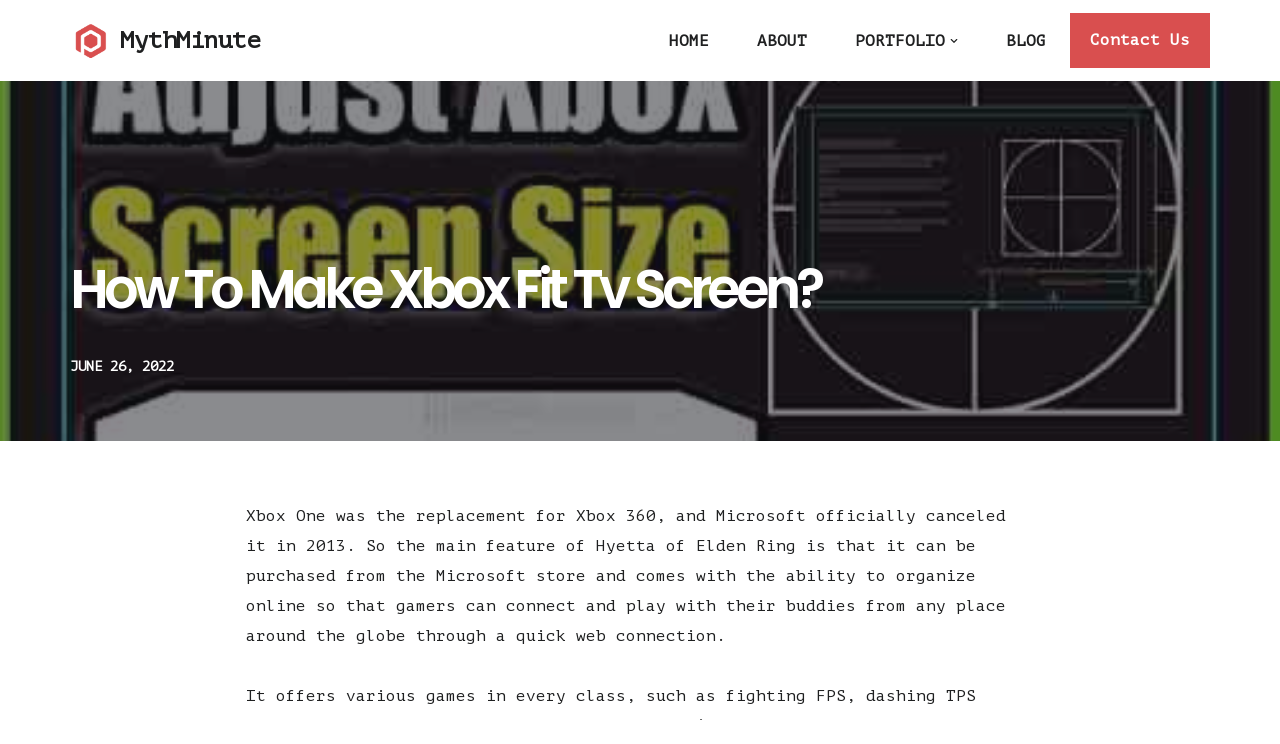

--- FILE ---
content_type: text/html; charset=UTF-8
request_url: https://mythminute.com/how-to-make-xbox-fit-tv-screen/
body_size: 16496
content:
<!DOCTYPE html>
<html dir="ltr" lang="en-US" prefix="og: https://ogp.me/ns#">

<head>
	
	<meta charset="UTF-8">
	<meta name="viewport" content="width=device-width, initial-scale=1, minimum-scale=1">
	<link rel="profile" href="https://gmpg.org/xfn/11">
			<link rel="pingback" href="https://mythminute.com/xmlrpc.php">
		<title>How To Make Xbox Fit Tv Screen? - MythMinute</title>
	<style>img:is([sizes="auto" i], [sizes^="auto," i]) { contain-intrinsic-size: 3000px 1500px }</style>
	
		<!-- All in One SEO 4.9.3 - aioseo.com -->
	<meta name="description" content="Xbox One was the replacement for Xbox 360, and Microsoft officially canceled it in 2013. So the main feature of Hyetta of Elden Ring is that it can be purchased from the Microsoft store and comes with the ability to organize online so that gamers can connect and play with their buddies from any place" />
	<meta name="robots" content="max-image-preview:large" />
	<meta name="author" content="Emily Dodson Fiegerman"/>
	<link rel="canonical" href="https://mythminute.com/how-to-make-xbox-fit-tv-screen/" />
	<meta name="generator" content="All in One SEO (AIOSEO) 4.9.3" />
		<meta property="og:locale" content="en_US" />
		<meta property="og:site_name" content="MythMinute - Is A Place To Gain Knowledge" />
		<meta property="og:type" content="article" />
		<meta property="og:title" content="How To Make Xbox Fit Tv Screen? - MythMinute" />
		<meta property="og:description" content="Xbox One was the replacement for Xbox 360, and Microsoft officially canceled it in 2013. So the main feature of Hyetta of Elden Ring is that it can be purchased from the Microsoft store and comes with the ability to organize online so that gamers can connect and play with their buddies from any place" />
		<meta property="og:url" content="https://mythminute.com/how-to-make-xbox-fit-tv-screen/" />
		<meta property="og:image" content="https://mythminute.com/wp-content/uploads/2021/03/logo-1.png" />
		<meta property="og:image:secure_url" content="https://mythminute.com/wp-content/uploads/2021/03/logo-1.png" />
		<meta property="article:published_time" content="2022-06-26T06:06:46+00:00" />
		<meta property="article:modified_time" content="2022-06-26T07:05:24+00:00" />
		<meta name="twitter:card" content="summary" />
		<meta name="twitter:title" content="How To Make Xbox Fit Tv Screen? - MythMinute" />
		<meta name="twitter:description" content="Xbox One was the replacement for Xbox 360, and Microsoft officially canceled it in 2013. So the main feature of Hyetta of Elden Ring is that it can be purchased from the Microsoft store and comes with the ability to organize online so that gamers can connect and play with their buddies from any place" />
		<meta name="twitter:image" content="https://mythminute.com/wp-content/uploads/2021/03/logo-1.png" />
		<script type="application/ld+json" class="aioseo-schema">
			{"@context":"https:\/\/schema.org","@graph":[{"@type":"BlogPosting","@id":"https:\/\/mythminute.com\/how-to-make-xbox-fit-tv-screen\/#blogposting","name":"How To Make Xbox Fit Tv Screen? - MythMinute","headline":"How To Make Xbox Fit Tv Screen?","author":{"@id":"https:\/\/mythminute.com\/author\/emilydodson-innocent-kashif82gmail-com\/#author"},"publisher":{"@id":"https:\/\/mythminute.com\/#organization"},"image":{"@type":"ImageObject","url":"https:\/\/mythminute.com\/wp-content\/uploads\/2022\/06\/re2m9h7ec1e2965b.jpeg","width":500,"height":281},"datePublished":"2022-06-26T06:06:46+00:00","dateModified":"2022-06-26T07:05:24+00:00","inLanguage":"en-US","mainEntityOfPage":{"@id":"https:\/\/mythminute.com\/how-to-make-xbox-fit-tv-screen\/#webpage"},"isPartOf":{"@id":"https:\/\/mythminute.com\/how-to-make-xbox-fit-tv-screen\/#webpage"},"articleSection":"Strange News, how to adjust screen size in cyberpunk 2077 on xbox, how to adjust screen size on xbox one s, how to adjust screen size on xbox series x, how to make fortnite screen fit tv xbox one, how to make my game fit my tv screen xbox one, how to make my xbox 360 fit my tv screen, how to make sims 4 fit my tv screen xbox one, how to make xbox 360 screen fit tv, how to make xbox fit tv screen, how to make your xbox screen fit your tv, why does my xbox screen not fit my tv, xbox one display issues, xbox one doesnt fit tv screen 2021, xbox one doesnt fit tv screen 2022, xbox one doesnt fit tv screen 2023"},{"@type":"BreadcrumbList","@id":"https:\/\/mythminute.com\/how-to-make-xbox-fit-tv-screen\/#breadcrumblist","itemListElement":[{"@type":"ListItem","@id":"https:\/\/mythminute.com#listItem","position":1,"name":"Home","item":"https:\/\/mythminute.com","nextItem":{"@type":"ListItem","@id":"https:\/\/mythminute.com\/category\/strange-news\/#listItem","name":"Strange News"}},{"@type":"ListItem","@id":"https:\/\/mythminute.com\/category\/strange-news\/#listItem","position":2,"name":"Strange News","item":"https:\/\/mythminute.com\/category\/strange-news\/","nextItem":{"@type":"ListItem","@id":"https:\/\/mythminute.com\/how-to-make-xbox-fit-tv-screen\/#listItem","name":"How To Make Xbox Fit Tv Screen?"},"previousItem":{"@type":"ListItem","@id":"https:\/\/mythminute.com#listItem","name":"Home"}},{"@type":"ListItem","@id":"https:\/\/mythminute.com\/how-to-make-xbox-fit-tv-screen\/#listItem","position":3,"name":"How To Make Xbox Fit Tv Screen?","previousItem":{"@type":"ListItem","@id":"https:\/\/mythminute.com\/category\/strange-news\/#listItem","name":"Strange News"}}]},{"@type":"Organization","@id":"https:\/\/mythminute.com\/#organization","name":"MythMinute","description":"Is A Place To Gain Knowledge","url":"https:\/\/mythminute.com\/","logo":{"@type":"ImageObject","url":"https:\/\/mythminute.com\/wp-content\/uploads\/2021\/03\/logo-1.png","@id":"https:\/\/mythminute.com\/how-to-make-xbox-fit-tv-screen\/#organizationLogo","width":64,"height":64},"image":{"@id":"https:\/\/mythminute.com\/how-to-make-xbox-fit-tv-screen\/#organizationLogo"}},{"@type":"Person","@id":"https:\/\/mythminute.com\/author\/emilydodson-innocent-kashif82gmail-com\/#author","url":"https:\/\/mythminute.com\/author\/emilydodson-innocent-kashif82gmail-com\/","name":"Emily Dodson Fiegerman","image":{"@type":"ImageObject","@id":"https:\/\/mythminute.com\/how-to-make-xbox-fit-tv-screen\/#authorImage","url":"https:\/\/secure.gravatar.com\/avatar\/0bd348e74b58dbd06d2bb06200821f8907847f1c0d092edfd7609688ec26afc2?s=96&d=mm&r=g","width":96,"height":96,"caption":"Emily Dodson Fiegerman"}},{"@type":"WebPage","@id":"https:\/\/mythminute.com\/how-to-make-xbox-fit-tv-screen\/#webpage","url":"https:\/\/mythminute.com\/how-to-make-xbox-fit-tv-screen\/","name":"How To Make Xbox Fit Tv Screen? - MythMinute","description":"Xbox One was the replacement for Xbox 360, and Microsoft officially canceled it in 2013. So the main feature of Hyetta of Elden Ring is that it can be purchased from the Microsoft store and comes with the ability to organize online so that gamers can connect and play with their buddies from any place","inLanguage":"en-US","isPartOf":{"@id":"https:\/\/mythminute.com\/#website"},"breadcrumb":{"@id":"https:\/\/mythminute.com\/how-to-make-xbox-fit-tv-screen\/#breadcrumblist"},"author":{"@id":"https:\/\/mythminute.com\/author\/emilydodson-innocent-kashif82gmail-com\/#author"},"creator":{"@id":"https:\/\/mythminute.com\/author\/emilydodson-innocent-kashif82gmail-com\/#author"},"image":{"@type":"ImageObject","url":"https:\/\/mythminute.com\/wp-content\/uploads\/2022\/06\/re2m9h7ec1e2965b.jpeg","@id":"https:\/\/mythminute.com\/how-to-make-xbox-fit-tv-screen\/#mainImage","width":500,"height":281},"primaryImageOfPage":{"@id":"https:\/\/mythminute.com\/how-to-make-xbox-fit-tv-screen\/#mainImage"},"datePublished":"2022-06-26T06:06:46+00:00","dateModified":"2022-06-26T07:05:24+00:00"},{"@type":"WebSite","@id":"https:\/\/mythminute.com\/#website","url":"https:\/\/mythminute.com\/","name":"MythMinute","description":"Is A Place To Gain Knowledge","inLanguage":"en-US","publisher":{"@id":"https:\/\/mythminute.com\/#organization"}}]}
		</script>
		<!-- All in One SEO -->

<link rel='dns-prefetch' href='//fonts.googleapis.com' />
<link rel="alternate" type="application/rss+xml" title="MythMinute &raquo; Feed" href="https://mythminute.com/feed/" />
<link rel="alternate" type="application/rss+xml" title="MythMinute &raquo; Comments Feed" href="https://mythminute.com/comments/feed/" />
<link rel="alternate" type="application/rss+xml" title="MythMinute &raquo; How To Make Xbox Fit Tv Screen? Comments Feed" href="https://mythminute.com/how-to-make-xbox-fit-tv-screen/feed/" />
<script>
window._wpemojiSettings = {"baseUrl":"https:\/\/s.w.org\/images\/core\/emoji\/16.0.1\/72x72\/","ext":".png","svgUrl":"https:\/\/s.w.org\/images\/core\/emoji\/16.0.1\/svg\/","svgExt":".svg","source":{"concatemoji":"https:\/\/mythminute.com\/wp-includes\/js\/wp-emoji-release.min.js?ver=6.8.3"}};
/*! This file is auto-generated */
!function(s,n){var o,i,e;function c(e){try{var t={supportTests:e,timestamp:(new Date).valueOf()};sessionStorage.setItem(o,JSON.stringify(t))}catch(e){}}function p(e,t,n){e.clearRect(0,0,e.canvas.width,e.canvas.height),e.fillText(t,0,0);var t=new Uint32Array(e.getImageData(0,0,e.canvas.width,e.canvas.height).data),a=(e.clearRect(0,0,e.canvas.width,e.canvas.height),e.fillText(n,0,0),new Uint32Array(e.getImageData(0,0,e.canvas.width,e.canvas.height).data));return t.every(function(e,t){return e===a[t]})}function u(e,t){e.clearRect(0,0,e.canvas.width,e.canvas.height),e.fillText(t,0,0);for(var n=e.getImageData(16,16,1,1),a=0;a<n.data.length;a++)if(0!==n.data[a])return!1;return!0}function f(e,t,n,a){switch(t){case"flag":return n(e,"\ud83c\udff3\ufe0f\u200d\u26a7\ufe0f","\ud83c\udff3\ufe0f\u200b\u26a7\ufe0f")?!1:!n(e,"\ud83c\udde8\ud83c\uddf6","\ud83c\udde8\u200b\ud83c\uddf6")&&!n(e,"\ud83c\udff4\udb40\udc67\udb40\udc62\udb40\udc65\udb40\udc6e\udb40\udc67\udb40\udc7f","\ud83c\udff4\u200b\udb40\udc67\u200b\udb40\udc62\u200b\udb40\udc65\u200b\udb40\udc6e\u200b\udb40\udc67\u200b\udb40\udc7f");case"emoji":return!a(e,"\ud83e\udedf")}return!1}function g(e,t,n,a){var r="undefined"!=typeof WorkerGlobalScope&&self instanceof WorkerGlobalScope?new OffscreenCanvas(300,150):s.createElement("canvas"),o=r.getContext("2d",{willReadFrequently:!0}),i=(o.textBaseline="top",o.font="600 32px Arial",{});return e.forEach(function(e){i[e]=t(o,e,n,a)}),i}function t(e){var t=s.createElement("script");t.src=e,t.defer=!0,s.head.appendChild(t)}"undefined"!=typeof Promise&&(o="wpEmojiSettingsSupports",i=["flag","emoji"],n.supports={everything:!0,everythingExceptFlag:!0},e=new Promise(function(e){s.addEventListener("DOMContentLoaded",e,{once:!0})}),new Promise(function(t){var n=function(){try{var e=JSON.parse(sessionStorage.getItem(o));if("object"==typeof e&&"number"==typeof e.timestamp&&(new Date).valueOf()<e.timestamp+604800&&"object"==typeof e.supportTests)return e.supportTests}catch(e){}return null}();if(!n){if("undefined"!=typeof Worker&&"undefined"!=typeof OffscreenCanvas&&"undefined"!=typeof URL&&URL.createObjectURL&&"undefined"!=typeof Blob)try{var e="postMessage("+g.toString()+"("+[JSON.stringify(i),f.toString(),p.toString(),u.toString()].join(",")+"));",a=new Blob([e],{type:"text/javascript"}),r=new Worker(URL.createObjectURL(a),{name:"wpTestEmojiSupports"});return void(r.onmessage=function(e){c(n=e.data),r.terminate(),t(n)})}catch(e){}c(n=g(i,f,p,u))}t(n)}).then(function(e){for(var t in e)n.supports[t]=e[t],n.supports.everything=n.supports.everything&&n.supports[t],"flag"!==t&&(n.supports.everythingExceptFlag=n.supports.everythingExceptFlag&&n.supports[t]);n.supports.everythingExceptFlag=n.supports.everythingExceptFlag&&!n.supports.flag,n.DOMReady=!1,n.readyCallback=function(){n.DOMReady=!0}}).then(function(){return e}).then(function(){var e;n.supports.everything||(n.readyCallback(),(e=n.source||{}).concatemoji?t(e.concatemoji):e.wpemoji&&e.twemoji&&(t(e.twemoji),t(e.wpemoji)))}))}((window,document),window._wpemojiSettings);
</script>

<style id='wp-emoji-styles-inline-css'>

	img.wp-smiley, img.emoji {
		display: inline !important;
		border: none !important;
		box-shadow: none !important;
		height: 1em !important;
		width: 1em !important;
		margin: 0 0.07em !important;
		vertical-align: -0.1em !important;
		background: none !important;
		padding: 0 !important;
	}
</style>
<link rel='stylesheet' id='wp-block-library-css' href='https://mythminute.com/wp-includes/css/dist/block-library/style.min.css?ver=6.8.3' media='all' />
<style id='classic-theme-styles-inline-css'>
/*! This file is auto-generated */
.wp-block-button__link{color:#fff;background-color:#32373c;border-radius:9999px;box-shadow:none;text-decoration:none;padding:calc(.667em + 2px) calc(1.333em + 2px);font-size:1.125em}.wp-block-file__button{background:#32373c;color:#fff;text-decoration:none}
</style>
<link rel='stylesheet' id='aioseo/css/src/vue/standalone/blocks/table-of-contents/global.scss-css' href='https://mythminute.com/wp-content/plugins/all-in-one-seo-pack/dist/Lite/assets/css/table-of-contents/global.e90f6d47.css?ver=4.9.3' media='all' />
<style id='global-styles-inline-css'>
:root{--wp--preset--aspect-ratio--square: 1;--wp--preset--aspect-ratio--4-3: 4/3;--wp--preset--aspect-ratio--3-4: 3/4;--wp--preset--aspect-ratio--3-2: 3/2;--wp--preset--aspect-ratio--2-3: 2/3;--wp--preset--aspect-ratio--16-9: 16/9;--wp--preset--aspect-ratio--9-16: 9/16;--wp--preset--color--black: #000000;--wp--preset--color--cyan-bluish-gray: #abb8c3;--wp--preset--color--white: #ffffff;--wp--preset--color--pale-pink: #f78da7;--wp--preset--color--vivid-red: #cf2e2e;--wp--preset--color--luminous-vivid-orange: #ff6900;--wp--preset--color--luminous-vivid-amber: #fcb900;--wp--preset--color--light-green-cyan: #7bdcb5;--wp--preset--color--vivid-green-cyan: #00d084;--wp--preset--color--pale-cyan-blue: #8ed1fc;--wp--preset--color--vivid-cyan-blue: #0693e3;--wp--preset--color--vivid-purple: #9b51e0;--wp--preset--color--neve-link-color: var(--nv-primary-accent);--wp--preset--color--neve-link-hover-color: var(--nv-secondary-accent);--wp--preset--color--nv-site-bg: var(--nv-site-bg);--wp--preset--color--nv-light-bg: var(--nv-light-bg);--wp--preset--color--nv-dark-bg: var(--nv-dark-bg);--wp--preset--color--neve-text-color: var(--nv-text-color);--wp--preset--color--nv-text-dark-bg: var(--nv-text-dark-bg);--wp--preset--color--nv-c-1: var(--nv-c-1);--wp--preset--color--nv-c-2: var(--nv-c-2);--wp--preset--gradient--vivid-cyan-blue-to-vivid-purple: linear-gradient(135deg,rgba(6,147,227,1) 0%,rgb(155,81,224) 100%);--wp--preset--gradient--light-green-cyan-to-vivid-green-cyan: linear-gradient(135deg,rgb(122,220,180) 0%,rgb(0,208,130) 100%);--wp--preset--gradient--luminous-vivid-amber-to-luminous-vivid-orange: linear-gradient(135deg,rgba(252,185,0,1) 0%,rgba(255,105,0,1) 100%);--wp--preset--gradient--luminous-vivid-orange-to-vivid-red: linear-gradient(135deg,rgba(255,105,0,1) 0%,rgb(207,46,46) 100%);--wp--preset--gradient--very-light-gray-to-cyan-bluish-gray: linear-gradient(135deg,rgb(238,238,238) 0%,rgb(169,184,195) 100%);--wp--preset--gradient--cool-to-warm-spectrum: linear-gradient(135deg,rgb(74,234,220) 0%,rgb(151,120,209) 20%,rgb(207,42,186) 40%,rgb(238,44,130) 60%,rgb(251,105,98) 80%,rgb(254,248,76) 100%);--wp--preset--gradient--blush-light-purple: linear-gradient(135deg,rgb(255,206,236) 0%,rgb(152,150,240) 100%);--wp--preset--gradient--blush-bordeaux: linear-gradient(135deg,rgb(254,205,165) 0%,rgb(254,45,45) 50%,rgb(107,0,62) 100%);--wp--preset--gradient--luminous-dusk: linear-gradient(135deg,rgb(255,203,112) 0%,rgb(199,81,192) 50%,rgb(65,88,208) 100%);--wp--preset--gradient--pale-ocean: linear-gradient(135deg,rgb(255,245,203) 0%,rgb(182,227,212) 50%,rgb(51,167,181) 100%);--wp--preset--gradient--electric-grass: linear-gradient(135deg,rgb(202,248,128) 0%,rgb(113,206,126) 100%);--wp--preset--gradient--midnight: linear-gradient(135deg,rgb(2,3,129) 0%,rgb(40,116,252) 100%);--wp--preset--font-size--small: 13px;--wp--preset--font-size--medium: 20px;--wp--preset--font-size--large: 36px;--wp--preset--font-size--x-large: 42px;--wp--preset--spacing--20: 0.44rem;--wp--preset--spacing--30: 0.67rem;--wp--preset--spacing--40: 1rem;--wp--preset--spacing--50: 1.5rem;--wp--preset--spacing--60: 2.25rem;--wp--preset--spacing--70: 3.38rem;--wp--preset--spacing--80: 5.06rem;--wp--preset--shadow--natural: 6px 6px 9px rgba(0, 0, 0, 0.2);--wp--preset--shadow--deep: 12px 12px 50px rgba(0, 0, 0, 0.4);--wp--preset--shadow--sharp: 6px 6px 0px rgba(0, 0, 0, 0.2);--wp--preset--shadow--outlined: 6px 6px 0px -3px rgba(255, 255, 255, 1), 6px 6px rgba(0, 0, 0, 1);--wp--preset--shadow--crisp: 6px 6px 0px rgba(0, 0, 0, 1);}:where(.is-layout-flex){gap: 0.5em;}:where(.is-layout-grid){gap: 0.5em;}body .is-layout-flex{display: flex;}.is-layout-flex{flex-wrap: wrap;align-items: center;}.is-layout-flex > :is(*, div){margin: 0;}body .is-layout-grid{display: grid;}.is-layout-grid > :is(*, div){margin: 0;}:where(.wp-block-columns.is-layout-flex){gap: 2em;}:where(.wp-block-columns.is-layout-grid){gap: 2em;}:where(.wp-block-post-template.is-layout-flex){gap: 1.25em;}:where(.wp-block-post-template.is-layout-grid){gap: 1.25em;}.has-black-color{color: var(--wp--preset--color--black) !important;}.has-cyan-bluish-gray-color{color: var(--wp--preset--color--cyan-bluish-gray) !important;}.has-white-color{color: var(--wp--preset--color--white) !important;}.has-pale-pink-color{color: var(--wp--preset--color--pale-pink) !important;}.has-vivid-red-color{color: var(--wp--preset--color--vivid-red) !important;}.has-luminous-vivid-orange-color{color: var(--wp--preset--color--luminous-vivid-orange) !important;}.has-luminous-vivid-amber-color{color: var(--wp--preset--color--luminous-vivid-amber) !important;}.has-light-green-cyan-color{color: var(--wp--preset--color--light-green-cyan) !important;}.has-vivid-green-cyan-color{color: var(--wp--preset--color--vivid-green-cyan) !important;}.has-pale-cyan-blue-color{color: var(--wp--preset--color--pale-cyan-blue) !important;}.has-vivid-cyan-blue-color{color: var(--wp--preset--color--vivid-cyan-blue) !important;}.has-vivid-purple-color{color: var(--wp--preset--color--vivid-purple) !important;}.has-neve-link-color-color{color: var(--wp--preset--color--neve-link-color) !important;}.has-neve-link-hover-color-color{color: var(--wp--preset--color--neve-link-hover-color) !important;}.has-nv-site-bg-color{color: var(--wp--preset--color--nv-site-bg) !important;}.has-nv-light-bg-color{color: var(--wp--preset--color--nv-light-bg) !important;}.has-nv-dark-bg-color{color: var(--wp--preset--color--nv-dark-bg) !important;}.has-neve-text-color-color{color: var(--wp--preset--color--neve-text-color) !important;}.has-nv-text-dark-bg-color{color: var(--wp--preset--color--nv-text-dark-bg) !important;}.has-nv-c-1-color{color: var(--wp--preset--color--nv-c-1) !important;}.has-nv-c-2-color{color: var(--wp--preset--color--nv-c-2) !important;}.has-black-background-color{background-color: var(--wp--preset--color--black) !important;}.has-cyan-bluish-gray-background-color{background-color: var(--wp--preset--color--cyan-bluish-gray) !important;}.has-white-background-color{background-color: var(--wp--preset--color--white) !important;}.has-pale-pink-background-color{background-color: var(--wp--preset--color--pale-pink) !important;}.has-vivid-red-background-color{background-color: var(--wp--preset--color--vivid-red) !important;}.has-luminous-vivid-orange-background-color{background-color: var(--wp--preset--color--luminous-vivid-orange) !important;}.has-luminous-vivid-amber-background-color{background-color: var(--wp--preset--color--luminous-vivid-amber) !important;}.has-light-green-cyan-background-color{background-color: var(--wp--preset--color--light-green-cyan) !important;}.has-vivid-green-cyan-background-color{background-color: var(--wp--preset--color--vivid-green-cyan) !important;}.has-pale-cyan-blue-background-color{background-color: var(--wp--preset--color--pale-cyan-blue) !important;}.has-vivid-cyan-blue-background-color{background-color: var(--wp--preset--color--vivid-cyan-blue) !important;}.has-vivid-purple-background-color{background-color: var(--wp--preset--color--vivid-purple) !important;}.has-neve-link-color-background-color{background-color: var(--wp--preset--color--neve-link-color) !important;}.has-neve-link-hover-color-background-color{background-color: var(--wp--preset--color--neve-link-hover-color) !important;}.has-nv-site-bg-background-color{background-color: var(--wp--preset--color--nv-site-bg) !important;}.has-nv-light-bg-background-color{background-color: var(--wp--preset--color--nv-light-bg) !important;}.has-nv-dark-bg-background-color{background-color: var(--wp--preset--color--nv-dark-bg) !important;}.has-neve-text-color-background-color{background-color: var(--wp--preset--color--neve-text-color) !important;}.has-nv-text-dark-bg-background-color{background-color: var(--wp--preset--color--nv-text-dark-bg) !important;}.has-nv-c-1-background-color{background-color: var(--wp--preset--color--nv-c-1) !important;}.has-nv-c-2-background-color{background-color: var(--wp--preset--color--nv-c-2) !important;}.has-black-border-color{border-color: var(--wp--preset--color--black) !important;}.has-cyan-bluish-gray-border-color{border-color: var(--wp--preset--color--cyan-bluish-gray) !important;}.has-white-border-color{border-color: var(--wp--preset--color--white) !important;}.has-pale-pink-border-color{border-color: var(--wp--preset--color--pale-pink) !important;}.has-vivid-red-border-color{border-color: var(--wp--preset--color--vivid-red) !important;}.has-luminous-vivid-orange-border-color{border-color: var(--wp--preset--color--luminous-vivid-orange) !important;}.has-luminous-vivid-amber-border-color{border-color: var(--wp--preset--color--luminous-vivid-amber) !important;}.has-light-green-cyan-border-color{border-color: var(--wp--preset--color--light-green-cyan) !important;}.has-vivid-green-cyan-border-color{border-color: var(--wp--preset--color--vivid-green-cyan) !important;}.has-pale-cyan-blue-border-color{border-color: var(--wp--preset--color--pale-cyan-blue) !important;}.has-vivid-cyan-blue-border-color{border-color: var(--wp--preset--color--vivid-cyan-blue) !important;}.has-vivid-purple-border-color{border-color: var(--wp--preset--color--vivid-purple) !important;}.has-neve-link-color-border-color{border-color: var(--wp--preset--color--neve-link-color) !important;}.has-neve-link-hover-color-border-color{border-color: var(--wp--preset--color--neve-link-hover-color) !important;}.has-nv-site-bg-border-color{border-color: var(--wp--preset--color--nv-site-bg) !important;}.has-nv-light-bg-border-color{border-color: var(--wp--preset--color--nv-light-bg) !important;}.has-nv-dark-bg-border-color{border-color: var(--wp--preset--color--nv-dark-bg) !important;}.has-neve-text-color-border-color{border-color: var(--wp--preset--color--neve-text-color) !important;}.has-nv-text-dark-bg-border-color{border-color: var(--wp--preset--color--nv-text-dark-bg) !important;}.has-nv-c-1-border-color{border-color: var(--wp--preset--color--nv-c-1) !important;}.has-nv-c-2-border-color{border-color: var(--wp--preset--color--nv-c-2) !important;}.has-vivid-cyan-blue-to-vivid-purple-gradient-background{background: var(--wp--preset--gradient--vivid-cyan-blue-to-vivid-purple) !important;}.has-light-green-cyan-to-vivid-green-cyan-gradient-background{background: var(--wp--preset--gradient--light-green-cyan-to-vivid-green-cyan) !important;}.has-luminous-vivid-amber-to-luminous-vivid-orange-gradient-background{background: var(--wp--preset--gradient--luminous-vivid-amber-to-luminous-vivid-orange) !important;}.has-luminous-vivid-orange-to-vivid-red-gradient-background{background: var(--wp--preset--gradient--luminous-vivid-orange-to-vivid-red) !important;}.has-very-light-gray-to-cyan-bluish-gray-gradient-background{background: var(--wp--preset--gradient--very-light-gray-to-cyan-bluish-gray) !important;}.has-cool-to-warm-spectrum-gradient-background{background: var(--wp--preset--gradient--cool-to-warm-spectrum) !important;}.has-blush-light-purple-gradient-background{background: var(--wp--preset--gradient--blush-light-purple) !important;}.has-blush-bordeaux-gradient-background{background: var(--wp--preset--gradient--blush-bordeaux) !important;}.has-luminous-dusk-gradient-background{background: var(--wp--preset--gradient--luminous-dusk) !important;}.has-pale-ocean-gradient-background{background: var(--wp--preset--gradient--pale-ocean) !important;}.has-electric-grass-gradient-background{background: var(--wp--preset--gradient--electric-grass) !important;}.has-midnight-gradient-background{background: var(--wp--preset--gradient--midnight) !important;}.has-small-font-size{font-size: var(--wp--preset--font-size--small) !important;}.has-medium-font-size{font-size: var(--wp--preset--font-size--medium) !important;}.has-large-font-size{font-size: var(--wp--preset--font-size--large) !important;}.has-x-large-font-size{font-size: var(--wp--preset--font-size--x-large) !important;}
:where(.wp-block-post-template.is-layout-flex){gap: 1.25em;}:where(.wp-block-post-template.is-layout-grid){gap: 1.25em;}
:where(.wp-block-columns.is-layout-flex){gap: 2em;}:where(.wp-block-columns.is-layout-grid){gap: 2em;}
:root :where(.wp-block-pullquote){font-size: 1.5em;line-height: 1.6;}
</style>
<link rel='stylesheet' id='hostinger-reach-subscription-block-css' href='https://mythminute.com/wp-content/plugins/hostinger-reach/frontend/dist/blocks/subscription.css?ver=1764231442' media='all' />
<link rel='stylesheet' id='neve-style-css' href='https://mythminute.com/wp-content/themes/neve/style-main-new.min.css?ver=4.1.4' media='all' />
<style id='neve-style-inline-css'>
.is-menu-sidebar .header-menu-sidebar { visibility: visible; }.is-menu-sidebar.menu_sidebar_slide_left .header-menu-sidebar { transform: translate3d(0, 0, 0); left: 0; }.is-menu-sidebar.menu_sidebar_slide_right .header-menu-sidebar { transform: translate3d(0, 0, 0); right: 0; }.is-menu-sidebar.menu_sidebar_pull_right .header-menu-sidebar, .is-menu-sidebar.menu_sidebar_pull_left .header-menu-sidebar { transform: translateX(0); }.is-menu-sidebar.menu_sidebar_dropdown .header-menu-sidebar { height: auto; }.is-menu-sidebar.menu_sidebar_dropdown .header-menu-sidebar-inner { max-height: 400px; padding: 20px 0; }.is-menu-sidebar.menu_sidebar_full_canvas .header-menu-sidebar { opacity: 1; }.header-menu-sidebar .menu-item-nav-search:not(.floating) { pointer-events: none; }.header-menu-sidebar .menu-item-nav-search .is-menu-sidebar { pointer-events: unset; }@media screen and (max-width: 960px) { .builder-item.cr .item--inner { --textalign: center; --justify: center; } }
.nv-meta-list li.meta:not(:last-child):after { content:"/" }.nv-meta-list .no-mobile{
			display:none;
		}.nv-meta-list li.last::after{
			content: ""!important;
		}@media (min-width: 769px) {
			.nv-meta-list .no-mobile {
				display: inline-block;
			}
			.nv-meta-list li.last:not(:last-child)::after {
		 		content: "/" !important;
			}
		}
 :root{ --container: 793px;--postwidth:100%; --primarybtnbg: var(--nv-primary-accent); --secondarybtnbg: #1f2021; --primarybtnhoverbg: var(--nv-secondary-accent); --secondarybtnhoverbg: var(--nv-secondary-accent); --primarybtncolor: #ffffff; --secondarybtncolor: #ffffff; --primarybtnhovercolor: #ffffff; --secondarybtnhovercolor: #ffffff;--primarybtnborderradius:0;--secondarybtnborderradius:0;--btnpadding:20px 30px;--primarybtnpadding:20px 30px;--secondarybtnpadding:20px 30px; --btnfs: 14px; --btnlineheight: 1.6em; --bodyfontfamily: "PT Mono"; --bodyfontsize: 15px; --bodylineheight: 1.6em; --bodyletterspacing: 0px; --bodyfontweight: 400; --bodytexttransform: none; --headingsfontfamily: Poppins; --h1fontsize: 34px; --h1fontweight: 600; --h1lineheight: 1.2em; --h1letterspacing: 0px; --h1texttransform: none; --h2fontsize: 25px; --h2fontweight: 600; --h2lineheight: 1.3em; --h2letterspacing: 0px; --h2texttransform: none; --h3fontsize: 20px; --h3fontweight: 600; --h3lineheight: 1.6em; --h3letterspacing: 0px; --h3texttransform: none; --h4fontsize: 18px; --h4fontweight: 600; --h4lineheight: 1.6em; --h4letterspacing: 0px; --h4texttransform: none; --h5fontsize: 16px; --h5fontweight: 600; --h5lineheight: 1.6em; --h5letterspacing: 0px; --h5texttransform: none; --h6fontsize: 14px; --h6fontweight: 600; --h6lineheight: 1.6em; --h6letterspacing: 0px; --h6texttransform: none;--formfieldborderwidth:2px;--formfieldborderradius:0; --formfieldbgcolor: var(--nv-site-bg); --formfieldbordercolor: var(--nv-light-bg); --formfieldcolor: var(--nv-text-color);--formfieldpadding:10px 12px 10px 12px;; } .nv-index-posts{ --borderradius:0px; } .has-neve-button-color-color{ color: var(--nv-primary-accent)!important; } .has-neve-button-color-background-color{ background-color: var(--nv-primary-accent)!important; } .single-post-container .alignfull > [class*="__inner-container"], .single-post-container .alignwide > [class*="__inner-container"]{ max-width:763px } .nv-meta-list{ --avatarsize: 20px; } .single .nv-meta-list{ --avatarsize: 20px; } .blog .blog-entry-title, .archive .blog-entry-title{ --fontsize: 22px; } .blog .nv-meta-list li, .archive .nv-meta-list li{ --fontweight: 600; --texttransform: uppercase; } .single h1.entry-title{ --fontsize: 28px; } .single .nv-meta-list li{ --fontweight: 600; --texttransform: uppercase; } .single .comment-reply-title{ --fontsize: 35px; } .neve-main{ --boxshadow:0 3px 6px -5px rgba(0, 0, 0, 0.1), 0 4px 8px rgba(0, 0, 0, 0.1); } .nv-post-cover{ --height: 250px;--padding:40px 15px;--justify: flex-start; --textalign: left; --valign: center; } .nv-post-cover .nv-title-meta-wrap, .nv-page-title-wrap, .entry-header{ --color: var(--nv-text-dark-bg); --textalign: left; } .nv-is-boxed.nv-title-meta-wrap{ --padding:40px 15px; --bgcolor: var(--nv-dark-bg); } .nv-overlay{ --bgcolor: var(--nv-dark-bg); --opacity: 50; --blendmode: normal; } .nv-is-boxed.nv-comments-wrap{ --padding:20px; } .nv-is-boxed.comment-respond{ --padding:20px; } .single:not(.single-product), .page{ --c-vspace:0 0 0 0;; } .global-styled{ --bgcolor: var(--nv-site-bg); } .header-top{ --rowbcolor: var(--nv-light-bg); --color: var(--nv-text-color); --bgcolor: #f0f0f0; } .header-main{ --rowbcolor: var(--nv-light-bg); --color: var(--nv-text-color); --bgcolor: var(--nv-site-bg); } .header-bottom{ --rowbcolor: var(--nv-light-bg); --color: var(--nv-text-color); --bgcolor: #ffffff; } .header-menu-sidebar-bg{ --justify: flex-start; --textalign: left;--flexg: 1;--wrapdropdownwidth: auto; --color: var(--nv-text-color); --bgcolor: #ffffff; } .header-menu-sidebar{ width: 360px; } .builder-item--logo{ --maxwidth: 40px; --color: var(--nv-text-color); --fs: 24px;--padding:10px 0;--margin:0; --textalign: left;--justify: flex-start; } .builder-item--nav-icon,.header-menu-sidebar .close-sidebar-panel .navbar-toggle{ --borderradius:0;--borderwidth:1px; } .builder-item--nav-icon{ --label-margin:0 5px 0 0;;--padding:10px 15px;--margin:0; } .builder-item--primary-menu{ --color: var(--nv-text-color); --hovercolor: var(--nv-secondary-accent); --hovertextcolor: var(--nv-text-color); --activecolor: var(--nv-primary-accent); --spacing: 20px; --height: 25px;--padding:0;--margin:0; --fontsize: 1em; --lineheight: 1.6em; --letterspacing: 0px; --fontweight: 600; --texttransform: uppercase; --iconsize: 1em; } .hfg-is-group.has-primary-menu .inherit-ff{ --inheritedfw: 600; } .builder-item--button_base{ --primarybtnbg: var(--nv-primary-accent); --primarybtncolor: #ffffff; --primarybtnhoverbg: var(--nv-secondary-accent); --primarybtnhovercolor: #ffffff;--primarybtnborderradius:0;--primarybtnshadow:none;--primarybtnhovershadow:none;--padding:8px 12px;--margin:0; } .footer-top-inner .row{ grid-template-columns:1fr 1fr 1fr; --valign: flex-start; } .footer-top{ --rowbcolor: var(--nv-light-bg); --color: var(--nv-text-dark-bg); --bgcolor: var(--nv-dark-bg); } .footer-main-inner .row{ grid-template-columns:1fr 1fr 1fr; --valign: flex-start; } .footer-main{ --rowbcolor: var(--nv-light-bg); --color: var(--nv-text-color); --bgcolor: var(--nv-site-bg); } .footer-bottom-inner .row{ grid-template-columns:1fr; --valign: flex-start; } .footer-bottom{ --rowbcolor: var(--nv-light-bg); --color: var(--nv-text-dark-bg); --bgcolor: var(--nv-dark-bg); } .builder-item--footer-one-widgets{ --padding:40px 20px;--margin:0; --textalign: left;--justify: flex-start; } .builder-item--footer-two-widgets{ --padding:40px 20px;--margin:0; --textalign: left;--justify: flex-start; } .builder-item--footer-three-widgets{ --padding:0;--margin:0; --textalign: left;--justify: flex-start; } @media(min-width: 576px){ :root{ --container: 680px;--postwidth:50%;--btnpadding:20px 30px;--primarybtnpadding:20px 30px;--secondarybtnpadding:20px 30px; --btnfs: 14px; --btnlineheight: 1.6em; --bodyfontsize: 16px; --bodylineheight: 1.6em; --bodyletterspacing: 0px; --h1fontsize: 55px; --h1lineheight: 1.2em; --h1letterspacing: 0px; --h2fontsize: 35px; --h2lineheight: 1.6em; --h2letterspacing: 0px; --h3fontsize: 25px; --h3lineheight: 1.6em; --h3letterspacing: 0px; --h4fontsize: 20px; --h4lineheight: 1.6em; --h4letterspacing: 0px; --h5fontsize: 18px; --h5lineheight: 1.6em; --h5letterspacing: 0px; --h6fontsize: 16px; --h6lineheight: 1.6em; --h6letterspacing: 0px; } .single-post-container .alignfull > [class*="__inner-container"], .single-post-container .alignwide > [class*="__inner-container"]{ max-width:650px } .nv-meta-list{ --avatarsize: 20px; } .single .nv-meta-list{ --avatarsize: 20px; } .single h1.entry-title{ --fontsize: 44px; } .nv-post-cover{ --height: 30vh;--padding:60px 30px;--justify: flex-start; --textalign: left; --valign: center; } .nv-post-cover .nv-title-meta-wrap, .nv-page-title-wrap, .entry-header{ --textalign: left; } .nv-is-boxed.nv-title-meta-wrap{ --padding:60px 30px; } .nv-is-boxed.nv-comments-wrap{ --padding:30px; } .nv-is-boxed.comment-respond{ --padding:30px; } .single:not(.single-product), .page{ --c-vspace:0 0 0 0;; } .header-menu-sidebar-bg{ --justify: flex-start; --textalign: left;--flexg: 1;--wrapdropdownwidth: auto; } .header-menu-sidebar{ width: 360px; } .builder-item--logo{ --maxwidth: 40px; --fs: 24px;--padding:10px 0;--margin:0; --textalign: left;--justify: flex-start; } .builder-item--nav-icon{ --label-margin:0 5px 0 0;;--padding:10px 15px;--margin:0; } .builder-item--primary-menu{ --spacing: 20px; --height: 25px;--padding:0;--margin:0; --fontsize: 1em; --lineheight: 1.6em; --letterspacing: 0px; --iconsize: 1em; } .builder-item--button_base{ --padding:8px 12px;--margin:0; } .builder-item--footer-one-widgets{ --padding:20px;--margin:0; --textalign: left;--justify: flex-start; } .builder-item--footer-two-widgets{ --padding:20px;--margin:0; --textalign: left;--justify: flex-start; } .builder-item--footer-three-widgets{ --padding:0;--margin:0; --textalign: left;--justify: flex-start; } }@media(min-width: 960px){ :root{ --container: 1170px;--postwidth:50%;--btnpadding:20px 35px;--primarybtnpadding:20px 35px;--secondarybtnpadding:20px 35px; --btnfs: 16px; --btnlineheight: 1.6em; --bodyfontsize: 16px; --bodylineheight: 1.9em; --bodyletterspacing: 0px; --h1fontsize: 85px; --h1lineheight: 1.2em; --h1letterspacing: -5px; --h2fontsize: 56px; --h2lineheight: 1.2em; --h2letterspacing: -4px; --h3fontsize: 35px; --h3lineheight: 1.6em; --h3letterspacing: -2px; --h4fontsize: 25px; --h4lineheight: 1.6em; --h4letterspacing: 0px; --h5fontsize: 20px; --h5lineheight: 1.6em; --h5letterspacing: 0px; --h6fontsize: 16px; --h6lineheight: 1.6em; --h6letterspacing: 0px; } body:not(.single):not(.archive):not(.blog):not(.search):not(.error404) .neve-main > .container .col, body.post-type-archive-course .neve-main > .container .col, body.post-type-archive-llms_membership .neve-main > .container .col{ max-width: 100%; } body:not(.single):not(.archive):not(.blog):not(.search):not(.error404) .nv-sidebar-wrap, body.post-type-archive-course .nv-sidebar-wrap, body.post-type-archive-llms_membership .nv-sidebar-wrap{ max-width: 0%; } .neve-main > .archive-container .nv-index-posts.col{ max-width: 100%; } .neve-main > .archive-container .nv-sidebar-wrap{ max-width: 0%; } .neve-main > .single-post-container .nv-single-post-wrap.col{ max-width: 70%; } .single-post-container .alignfull > [class*="__inner-container"], .single-post-container .alignwide > [class*="__inner-container"]{ max-width:789px } .container-fluid.single-post-container .alignfull > [class*="__inner-container"], .container-fluid.single-post-container .alignwide > [class*="__inner-container"]{ max-width:calc(70% + 15px) } .neve-main > .single-post-container .nv-sidebar-wrap{ max-width: 30%; } .nv-meta-list{ --avatarsize: 20px; } .single .nv-meta-list{ --avatarsize: 20px; } .blog .blog-entry-title, .archive .blog-entry-title{ --fontsize: 40px; --lineheight: 1.2em; } .single h1.entry-title{ --fontsize: 54px; } .single .nv-meta-list li{ --fontsize: 14px; --lineheight: 0em; } .single .comment-reply-title{ --fontsize: 35px; } .nv-post-cover{ --height: 50vh;--padding:60px 40px 60px 40px;;--justify: flex-start; --textalign: left; --valign: flex-end; } .nv-post-cover .nv-title-meta-wrap, .nv-page-title-wrap, .entry-header{ --textalign: left; } .nv-is-boxed.nv-title-meta-wrap{ --padding:60px 40px 60px 40px;; } .nv-is-boxed.nv-comments-wrap{ --padding:40px; } .nv-is-boxed.comment-respond{ --padding:40px; } .single:not(.single-product), .page{ --c-vspace:0 0 0 0;; } .header-menu-sidebar-bg{ --justify: flex-start; --textalign: left;--flexg: 1;--wrapdropdownwidth: auto; } .header-menu-sidebar{ width: 360px; } .builder-item--logo{ --maxwidth: 40px; --fs: 24px;--padding:10px 0;--margin:0; --textalign: left;--justify: flex-start; } .builder-item--nav-icon{ --label-margin:0 5px 0 0;;--padding:10px 15px;--margin:0; } .builder-item--primary-menu{ --spacing: 40px; --height: 25px;--padding:0;--margin:0; --fontsize: 1em; --lineheight: 1.6em; --letterspacing: 0px; --iconsize: 1em; } .builder-item--button_base{ --padding:15px 20px;--margin:0; } .builder-item--footer-one-widgets{ --padding:40px 20px;--margin:0; --textalign: left;--justify: flex-start; } .builder-item--footer-two-widgets{ --padding:40px 20px;--margin:0; --textalign: left;--justify: flex-start; } .builder-item--footer-three-widgets{ --padding:40px 20px;--margin:0; --textalign: left;--justify: flex-start; } }:root{--nv-primary-accent:#d94f4f;--nv-secondary-accent:#d94f4f;--nv-site-bg:#ffffff;--nv-light-bg:#ededed;--nv-dark-bg:#14171c;--nv-text-color:#1f2021;--nv-text-dark-bg:#ffffff;--nv-c-1:#77b978;--nv-c-2:#f37262;--nv-fallback-ff:Arial, Helvetica, sans-serif;}
</style>
<link rel='stylesheet' id='neve-google-font-pt-mono-css' href='//fonts.googleapis.com/css?family=PT+Mono%3A400%2C600&#038;display=swap&#038;ver=4.1.4' media='all' />
<link rel='stylesheet' id='neve-google-font-poppins-css' href='//fonts.googleapis.com/css?family=Poppins%3A400%2C600&#038;display=swap&#038;ver=4.1.4' media='all' />
<link rel="https://api.w.org/" href="https://mythminute.com/wp-json/" /><link rel="alternate" title="JSON" type="application/json" href="https://mythminute.com/wp-json/wp/v2/posts/1102" /><link rel="EditURI" type="application/rsd+xml" title="RSD" href="https://mythminute.com/xmlrpc.php?rsd" />
<meta name="generator" content="WordPress 6.8.3" />
<link rel='shortlink' href='https://mythminute.com/?p=1102' />
<link rel="alternate" title="oEmbed (JSON)" type="application/json+oembed" href="https://mythminute.com/wp-json/oembed/1.0/embed?url=https%3A%2F%2Fmythminute.com%2Fhow-to-make-xbox-fit-tv-screen%2F" />
<link rel="alternate" title="oEmbed (XML)" type="text/xml+oembed" href="https://mythminute.com/wp-json/oembed/1.0/embed?url=https%3A%2F%2Fmythminute.com%2Fhow-to-make-xbox-fit-tv-screen%2F&#038;format=xml" />
<style>.recentcomments a{display:inline !important;padding:0 !important;margin:0 !important;}</style><link rel="icon" href="https://mythminute.com/wp-content/uploads/2022/01/favicon-32x32-1.png" sizes="32x32" />
<link rel="icon" href="https://mythminute.com/wp-content/uploads/2022/01/favicon-32x32-1.png" sizes="192x192" />
<link rel="apple-touch-icon" href="https://mythminute.com/wp-content/uploads/2022/01/favicon-32x32-1.png" />
<meta name="msapplication-TileImage" content="https://mythminute.com/wp-content/uploads/2022/01/favicon-32x32-1.png" />
		<style id="wp-custom-css">
			/*----Styling for the WPForms button----*/
div.wpforms-container-full .wpforms-form input[type=submit], 
div.wpforms-container-full .wpforms-form button[type=submit]{
	 	border: none;
  	background-color: #d94f4f;
		color: #ffffff;
    font-size: 14px; 
    padding: 15px 25px;
}

div.wpforms-container-full .wpforms-form input[type=submit]:hover, 
div.wpforms-container-full .wpforms-form input[type=submit]:active, 
div.wpforms-container-full .wpforms-form button[type=submit]:hover, 
div.wpforms-container-full .wpforms-form button[type=submit]:active, 
div.wpforms-container-full .wpforms-form .wpforms-page-button:hover, 
div.wpforms-container-full .wpforms-form .wpforms-page-button:active{
	border: none;
	background-color: #df4f20;
	color: #ffffff;
	border-radius:0;
}

/*----Styling for the WPForms "Large" fields----*/
div.wpforms-container-full .wpforms-form input.wpforms-field-large, div.wpforms-container-full .wpforms-form select.wpforms-field-large, div.wpforms-container-full .wpforms-form .wpforms-field-row.wpforms-field-large,
div.wpforms-container-full .wpforms-form textarea.wpforms-field-large{
	padding:26px 20px;
	background-color: #fafafa;
	border: 2px solid #333;
	border-radius: 0px;
}


div.wpforms-container-full .wpforms-form .wpforms-field-label{

	font-weight: 400;
	margin-bottom: 8px;
	font-size: 17px;
}

.f-width{
	width: 100%;
}		</style>
		
	</head>

<body  class="wp-singular post-template-default single single-post postid-1102 single-format-standard wp-custom-logo wp-theme-neve  nv-blog-grid nv-sidebar-full-width menu_sidebar_slide_left" id="neve_body"  >
<div class="wrapper">
	
	<header class="header"  >
		<a class="neve-skip-link show-on-focus" href="#content" >
			Skip to content		</a>
		<div id="header-grid"  class="hfg_header site-header">
	
<nav class="header--row header-main hide-on-mobile hide-on-tablet layout-full-contained nv-navbar header--row"
	data-row-id="main" data-show-on="desktop">

	<div
		class="header--row-inner header-main-inner">
		<div class="container">
			<div
				class="row row--wrapper"
				data-section="hfg_header_layout_main" >
				<div class="hfg-slot left"><div class="builder-item desktop-left"><div class="item--inner builder-item--logo"
		data-section="title_tagline"
		data-item-id="logo">
	
<div class="site-logo">
	<a class="brand" href="https://mythminute.com/" aria-label="MythMinute Is A Place To Gain Knowledge" rel="home"><div class="title-with-logo"><img width="64" height="64" src="https://mythminute.com/wp-content/uploads/2021/03/logo-1.png" class="neve-site-logo skip-lazy" alt="" data-variant="logo" decoding="async" /><div class="nv-title-tagline-wrap"><p class="site-title">MythMinute</p></div></div></a></div>
	</div>

</div></div><div class="hfg-slot right"><div class="builder-item has-nav hfg-is-group has-primary-menu"><div class="item--inner builder-item--primary-menu has_menu"
		data-section="header_menu_primary"
		data-item-id="primary-menu">
	<div class="nv-nav-wrap">
	<div role="navigation" class="nav-menu-primary"
			aria-label="Primary Menu">

		<ul id="nv-primary-navigation-main" class="primary-menu-ul nav-ul menu-desktop"><li id="menu-item-107" class="menu-item menu-item-type-post_type menu-item-object-page menu-item-home menu-item-107"><div class="wrap"><a href="https://mythminute.com/bd0b9-home/">Home</a></div></li>
<li id="menu-item-109" class="menu-item menu-item-type-post_type menu-item-object-page menu-item-109"><div class="wrap"><a href="https://mythminute.com/bd0b9-about/">About</a></div></li>
<li id="menu-item-110" class="menu-item menu-item-type-post_type menu-item-object-page menu-item-has-children menu-item-110"><div class="wrap"><a href="https://mythminute.com/bd0b9-portfolio/"><span class="menu-item-title-wrap dd-title">Portfolio</span></a><div role="button" aria-pressed="false" aria-label="Open Submenu" tabindex="0" class="caret-wrap caret 3" style="margin-left:5px;"><span class="caret"><svg fill="currentColor" aria-label="Dropdown" xmlns="http://www.w3.org/2000/svg" viewBox="0 0 448 512"><path d="M207.029 381.476L12.686 187.132c-9.373-9.373-9.373-24.569 0-33.941l22.667-22.667c9.357-9.357 24.522-9.375 33.901-.04L224 284.505l154.745-154.021c9.379-9.335 24.544-9.317 33.901.04l22.667 22.667c9.373 9.373 9.373 24.569 0 33.941L240.971 381.476c-9.373 9.372-24.569 9.372-33.942 0z"/></svg></span></div></div>
<ul class="sub-menu">
	<li id="menu-item-111" class="menu-item menu-item-type-post_type menu-item-object-page menu-item-111"><div class="wrap"><a href="https://mythminute.com/bd0b9-single-portfolio/">Single Portfolio</a></div></li>
</ul>
</li>
<li id="menu-item-108" class="menu-item menu-item-type-post_type menu-item-object-page current_page_parent menu-item-108"><div class="wrap"><a href="https://mythminute.com/blog/">Blog</a></div></li>
</ul>	</div>
</div>

	</div>

<div class="item--inner builder-item--button_base"
		data-section="header_button"
		data-item-id="button_base">
	<div class="component-wrap">
	<a href="https://mythminute.com/contact-us/" class="button button-primary"
		>Contact Us</a>
</div>
	</div>

</div></div>							</div>
		</div>
	</div>
</nav>


<nav class="header--row header-main hide-on-desktop layout-full-contained nv-navbar header--row"
	data-row-id="main" data-show-on="mobile">

	<div
		class="header--row-inner header-main-inner">
		<div class="container">
			<div
				class="row row--wrapper"
				data-section="hfg_header_layout_main" >
				<div class="hfg-slot left"><div class="builder-item mobile-left tablet-left"><div class="item--inner builder-item--logo"
		data-section="title_tagline"
		data-item-id="logo">
	
<div class="site-logo">
	<a class="brand" href="https://mythminute.com/" aria-label="MythMinute Is A Place To Gain Knowledge" rel="home"><div class="title-with-logo"><img width="64" height="64" src="https://mythminute.com/wp-content/uploads/2021/03/logo-1.png" class="neve-site-logo skip-lazy" alt="" data-variant="logo" decoding="async" /><div class="nv-title-tagline-wrap"><p class="site-title">MythMinute</p></div></div></a></div>
	</div>

</div></div><div class="hfg-slot right"><div class="builder-item mobile-right tablet-right"><div class="item--inner builder-item--nav-icon"
		data-section="header_menu_icon"
		data-item-id="nav-icon">
	<div class="menu-mobile-toggle item-button navbar-toggle-wrapper">
	<button type="button" class=" navbar-toggle"
			value="Navigation Menu"
					aria-label="Navigation Menu "
			aria-expanded="false" onclick="if('undefined' !== typeof toggleAriaClick ) { toggleAriaClick() }">
					<span class="bars">
				<span class="icon-bar"></span>
				<span class="icon-bar"></span>
				<span class="icon-bar"></span>
			</span>
					<span class="screen-reader-text">Navigation Menu</span>
	</button>
</div> <!--.navbar-toggle-wrapper-->


	</div>

</div></div>							</div>
		</div>
	</div>
</nav>

<div
		id="header-menu-sidebar" class="header-menu-sidebar tcb menu-sidebar-panel slide_left hfg-pe"
		data-row-id="sidebar">
	<div id="header-menu-sidebar-bg" class="header-menu-sidebar-bg">
				<div class="close-sidebar-panel navbar-toggle-wrapper">
			<button type="button" class="hamburger is-active  navbar-toggle active" 					value="Navigation Menu"
					aria-label="Navigation Menu "
					aria-expanded="false" onclick="if('undefined' !== typeof toggleAriaClick ) { toggleAriaClick() }">
								<span class="bars">
						<span class="icon-bar"></span>
						<span class="icon-bar"></span>
						<span class="icon-bar"></span>
					</span>
								<span class="screen-reader-text">
			Navigation Menu					</span>
			</button>
		</div>
					<div id="header-menu-sidebar-inner" class="header-menu-sidebar-inner tcb ">
						<div class="builder-item has-nav"><div class="item--inner builder-item--primary-menu has_menu"
		data-section="header_menu_primary"
		data-item-id="primary-menu">
	<div class="nv-nav-wrap">
	<div role="navigation" class="nav-menu-primary"
			aria-label="Primary Menu">

		<ul id="nv-primary-navigation-sidebar" class="primary-menu-ul nav-ul menu-mobile"><li class="menu-item menu-item-type-post_type menu-item-object-page menu-item-home menu-item-107"><div class="wrap"><a href="https://mythminute.com/bd0b9-home/">Home</a></div></li>
<li class="menu-item menu-item-type-post_type menu-item-object-page menu-item-109"><div class="wrap"><a href="https://mythminute.com/bd0b9-about/">About</a></div></li>
<li class="menu-item menu-item-type-post_type menu-item-object-page menu-item-has-children menu-item-110"><div class="wrap"><a href="https://mythminute.com/bd0b9-portfolio/"><span class="menu-item-title-wrap dd-title">Portfolio</span></a><button tabindex="0" type="button" class="caret-wrap navbar-toggle 3 " style="margin-left:5px;"  aria-label="Toggle Portfolio"><span class="caret"><svg fill="currentColor" aria-label="Dropdown" xmlns="http://www.w3.org/2000/svg" viewBox="0 0 448 512"><path d="M207.029 381.476L12.686 187.132c-9.373-9.373-9.373-24.569 0-33.941l22.667-22.667c9.357-9.357 24.522-9.375 33.901-.04L224 284.505l154.745-154.021c9.379-9.335 24.544-9.317 33.901.04l22.667 22.667c9.373 9.373 9.373 24.569 0 33.941L240.971 381.476c-9.373 9.372-24.569 9.372-33.942 0z"/></svg></span></button></div>
<ul class="sub-menu">
	<li class="menu-item menu-item-type-post_type menu-item-object-page menu-item-111"><div class="wrap"><a href="https://mythminute.com/bd0b9-single-portfolio/">Single Portfolio</a></div></li>
</ul>
</li>
<li class="menu-item menu-item-type-post_type menu-item-object-page current_page_parent menu-item-108"><div class="wrap"><a href="https://mythminute.com/blog/">Blog</a></div></li>
</ul>	</div>
</div>

	</div>

</div>					</div>
	</div>
</div>
<div class="header-menu-sidebar-overlay hfg-ov hfg-pe" onclick="if('undefined' !== typeof toggleAriaClick ) { toggleAriaClick() }"></div>
</div>
	</header>

	<style>.nav-ul li:focus-within .wrap.active + .sub-menu { opacity: 1; visibility: visible; }.nav-ul li.neve-mega-menu:focus-within .wrap.active + .sub-menu { display: grid; }.nav-ul li > .wrap { display: flex; align-items: center; position: relative; padding: 0 4px; }.nav-ul:not(.menu-mobile):not(.neve-mega-menu) > li > .wrap > a { padding-top: 1px }</style><style>.header-menu-sidebar .nav-ul li .wrap { padding: 0 4px; }.header-menu-sidebar .nav-ul li .wrap a { flex-grow: 1; display: flex; }.header-menu-sidebar .nav-ul li .wrap a .dd-title { width: var(--wrapdropdownwidth); }.header-menu-sidebar .nav-ul li .wrap button { border: 0; z-index: 1; background: 0; }.header-menu-sidebar .nav-ul li:not([class*=block]):not(.menu-item-has-children) > .wrap > a { padding-right: calc(1em + (18px*2)); text-wrap: wrap; white-space: normal;}.header-menu-sidebar .nav-ul li.menu-item-has-children:not([class*=block]) > .wrap > a { margin-right: calc(-1em - (18px*2)); padding-right: 46px;}</style><div class="nv-post-cover" style="background-image:url(https://mythminute.com/wp-content/uploads/2022/06/re2m9h7ec1e2965b.jpeg);"><div class="nv-overlay"></div><div class="container"><div class="nv-title-meta-wrap "><h1 class="title entry-title">How To Make Xbox Fit Tv Screen?</h1><ul class="nv-meta-list"><li class="meta date posted-on "><time class="entry-date published" datetime="2022-06-26T06:06:46+00:00" content="2022-06-26">June 26, 2022</time><time class="updated" datetime="2022-06-26T07:05:24+00:00">June 26, 2022</time></li></ul></div></div></div>

	
	<main id="content" class="neve-main">

	<div class="container single-post-container">
		<div class="row">
						<article id="post-1102"
					class="nv-single-post-wrap col post-1102 post type-post status-publish format-standard has-post-thumbnail hentry category-strange-news tag-how-to-adjust-screen-size-in-cyberpunk-2077-on-xbox tag-how-to-adjust-screen-size-on-xbox-one-s tag-how-to-adjust-screen-size-on-xbox-series-x tag-how-to-make-fortnite-screen-fit-tv-xbox-one tag-how-to-make-my-game-fit-my-tv-screen-xbox-one tag-how-to-make-my-xbox-360-fit-my-tv-screen tag-how-to-make-sims-4-fit-my-tv-screen-xbox-one tag-how-to-make-xbox-360-screen-fit-tv tag-how-to-make-xbox-fit-tv-screen tag-how-to-make-your-xbox-screen-fit-your-tv tag-why-does-my-xbox-screen-not-fit-my-tv tag-xbox-one-display-issues tag-xbox-one-doesnt-fit-tv-screen-2021 tag-xbox-one-doesnt-fit-tv-screen-2022 tag-xbox-one-doesnt-fit-tv-screen-2023">
				<div class="nv-content-wrap entry-content">
<p>Xbox One was the replacement for Xbox 360, and Microsoft officially canceled it in 2013. So the main feature of Hyetta of Elden Ring is that it can be purchased from the Microsoft store and comes with the ability to organize online so that gamers can connect and play with their buddies from any place around the globe through a quick web connection.</p>



<p>It offers various games in every class, such as fighting FPS, dashing TPS experiences, sports, and more. However, there&#8217;s a drawback the majority of games might not fit your screen. In this tutorial, we teach you how to alter your screen size on Xbox One.</p>



<p>How to Adjust Screen Size on Xbox One? In this instructional activity, I&#8217;ll demonstrate how to correct the issue of perspective proportions with the Xbox One. In addition, this instruction is to alter the outcome goal of your Xbox One.</p>



<p>To avoid this problem To avoid this issue, make sure you&#8217;re using the right screen size.</p>



<h3 class="wp-block-heading">How can I adapt my Xbox one work with my television screen?</h3>



<p>You can try a few steps to make your Xbox One screen fit your TV screen. First, look over the input settings of your TV, and ensure that it&#8217;s aligned to the input your Xbox is connected to. If not, make the change. Next, try changing the Resolution of your Xbox. Hold the Xbox button to launch the guide, then go into Settings &gt; Settings &gt; General Settings and Sound &gt; Video Output and alter the Resolution.</p>



<h3 class="wp-block-heading">Why Adjust The Screen Size?</h3>



<p>There may be a black line at the top or lower part of your screen as playing a new game. This could disrupt gamers playing experience. However, it is possible to adjust the screen size to match your monitor to prevent this. The built-in calibration function in Xbox lets you quickly change your screen&#8217;s size. Keep reading to adjust the size of your screen perfectly.</p>



<h3 class="wp-block-heading">How to Change Screen Size on Xbox One and Xbox Series?</h3>



<figure class="wp-block-embed is-type-video is-provider-youtube wp-block-embed-youtube wp-embed-aspect-16-9 wp-has-aspect-ratio"><div class="wp-block-embed__wrapper">
<div class="nv-iframe-embed"><iframe title="How To Adjust Screen Size on Xbox One - Fix Aspect Ratio on TV" width="1200" height="675" src="https://www.youtube.com/embed/ZohAhMDAlIk?feature=oembed" frameborder="0" allow="accelerometer; autoplay; clipboard-write; encrypted-media; gyroscope; picture-in-picture" allowfullscreen></iframe></div>
</div></figure>



<p>If you are playing a brand new game with an Xbox console, the game might display black bars at the top and the bottom of the screen. This can disrupt your game until you change the size of the screen.</p>



<p>Xbox One and the Xbox Series Xbox One and the Xbox Series are both games that share services, features, and interfaces. For example, this means that you can utilize a similar built-in feature for changing the screen size on both the Xbox One and Xbox Series.</p>



<h3 class="wp-block-heading">Steps to Adjust Screen Size on Xbox One</h3>



<p>Use the following steps to adjust the size of the screen for any one of the Xbox One consoles like Xbox One X, Xbox One S, and Xbox One X All-Digital Edition consoles.</p>



<ol class="wp-block-list"><li>Click the Xbox button on the controller to launch the pop-up menu.</li><li>click on the Settings icon in the menu&#8217;s upper left.</li><li>Select the Settings option, shown in the picture below.</li><li>Under the settings tab, click on General&gt; TV and display options.</li><li>On the next screen, click Resolution, then select the Resolution you want from the dropdown. The dimension of the screen will then be changed in line with the Resolution.</li><li>If you&#8217;d like to adapt your monitor&#8217;s screen size, select the Calibrate TV in the tab to set it up.</li><li>On the screen of Calibrate TV, Click Next.</li><li>In the Aspect ratio and sharpness screen, adjust your screen&#8217;s left, right top, and bottom until you can see green lines. Then hit the Next button.</li><li>Follow the Next button until you are at the end screen. Click Done to close the process.</li><li>The screen size will adjust the screen size.</li></ol>



<h3 class="wp-block-heading">How can I alter the HDMI size of my TV?</h3>



<p>The cursor should be in the lower left corner of the Windows screen and then move upwards. Choose &#8220;Settings,&#8221; then click &#8220;Change PC Settings.&#8221; Select &#8220;PC and Devices&#8221; and then click &#8220;Display.&#8221; Drag the resolution slider displayed on the screen until it reaches the recommended Resolution for your television.</p>



<h3 class="wp-block-heading">Why is My TV Cutting Off A Part Of The Picture?</h3>



<p>Overscan is the reason that causes the screen to become removed. Most TVs match the image input with the image on the screen. However, some TVs reduce a tiny portion from the display (about 2-5 percent) and then stretch the remainder to accommodate the screen. The TV&#8217;s settings will decide the best method to use to increase the screen size.</p>



<h3 class="wp-block-heading">How do I fix my zoomed Xbox one screen?</h3>



<p>There are several things you can do to improve the zoom of your Xbox One screen. First, ensure that your TV is linked to the Xbox One and that the cables are connected correctly. If your TV is connected correctly, ensure that your HDMI cable is connected to the right connection on the TV. If you&#8217;re still experiencing issues, You can reset the settings on your Xbox One by pressing and pressing the power button for 10 seconds.</p>
</div><div class="nv-tags-list"><span>Tags:</span><a href=https://mythminute.com/tag/how-to-adjust-screen-size-in-cyberpunk-2077-on-xbox/ title="how to adjust screen size in cyberpunk 2077 on xbox" class=how-to-adjust-screen-size-in-cyberpunk-2077-on-xbox rel="tag">how to adjust screen size in cyberpunk 2077 on xbox</a><a href=https://mythminute.com/tag/how-to-adjust-screen-size-on-xbox-one-s/ title="how to adjust screen size on xbox one s" class=how-to-adjust-screen-size-on-xbox-one-s rel="tag">how to adjust screen size on xbox one s</a><a href=https://mythminute.com/tag/how-to-adjust-screen-size-on-xbox-series-x/ title="how to adjust screen size on xbox series x" class=how-to-adjust-screen-size-on-xbox-series-x rel="tag">how to adjust screen size on xbox series x</a><a href=https://mythminute.com/tag/how-to-make-fortnite-screen-fit-tv-xbox-one/ title="how to make fortnite screen fit tv xbox one" class=how-to-make-fortnite-screen-fit-tv-xbox-one rel="tag">how to make fortnite screen fit tv xbox one</a><a href=https://mythminute.com/tag/how-to-make-my-game-fit-my-tv-screen-xbox-one/ title="how to make my game fit my tv screen xbox one" class=how-to-make-my-game-fit-my-tv-screen-xbox-one rel="tag">how to make my game fit my tv screen xbox one</a><a href=https://mythminute.com/tag/how-to-make-my-xbox-360-fit-my-tv-screen/ title="how to make my xbox 360 fit my tv screen" class=how-to-make-my-xbox-360-fit-my-tv-screen rel="tag">how to make my xbox 360 fit my tv screen</a><a href=https://mythminute.com/tag/how-to-make-sims-4-fit-my-tv-screen-xbox-one/ title="how to make sims 4 fit my tv screen xbox one" class=how-to-make-sims-4-fit-my-tv-screen-xbox-one rel="tag">how to make sims 4 fit my tv screen xbox one</a><a href=https://mythminute.com/tag/how-to-make-xbox-360-screen-fit-tv/ title="how to make xbox 360 screen fit tv" class=how-to-make-xbox-360-screen-fit-tv rel="tag">how to make xbox 360 screen fit tv</a><a href=https://mythminute.com/tag/how-to-make-xbox-fit-tv-screen/ title="how to make xbox fit tv screen" class=how-to-make-xbox-fit-tv-screen rel="tag">how to make xbox fit tv screen</a><a href=https://mythminute.com/tag/how-to-make-your-xbox-screen-fit-your-tv/ title="how to make your xbox screen fit your tv" class=how-to-make-your-xbox-screen-fit-your-tv rel="tag">how to make your xbox screen fit your tv</a><a href=https://mythminute.com/tag/why-does-my-xbox-screen-not-fit-my-tv/ title="why does my xbox screen not fit my tv" class=why-does-my-xbox-screen-not-fit-my-tv rel="tag">why does my xbox screen not fit my tv</a><a href=https://mythminute.com/tag/xbox-one-display-issues/ title="xbox one display issues" class=xbox-one-display-issues rel="tag">xbox one display issues</a><a href=https://mythminute.com/tag/xbox-one-doesnt-fit-tv-screen-2021/ title="xbox one doesnt fit tv screen 2021" class=xbox-one-doesnt-fit-tv-screen-2021 rel="tag">xbox one doesnt fit tv screen 2021</a><a href=https://mythminute.com/tag/xbox-one-doesnt-fit-tv-screen-2022/ title="xbox one doesnt fit tv screen 2022" class=xbox-one-doesnt-fit-tv-screen-2022 rel="tag">xbox one doesnt fit tv screen 2022</a><a href=https://mythminute.com/tag/xbox-one-doesnt-fit-tv-screen-2023/ title="xbox one doesnt fit tv screen 2023" class=xbox-one-doesnt-fit-tv-screen-2023 rel="tag">xbox one doesnt fit tv screen 2023</a> </div> 
<div id="comments" class="comments-area">
		<div id="respond" class="comment-respond nv-is-boxed">
		<h2 id="reply-title" class="comment-reply-title">Leave a Reply <small><a rel="nofollow" id="cancel-comment-reply-link" href="/how-to-make-xbox-fit-tv-screen/#respond" style="display:none;">Cancel reply</a></small></h2><form action="https://mythminute.com/wp-comments-post.php" method="post" id="commentform" class="comment-form"><p class="comment-notes"><span id="email-notes">Your email address will not be published.</span> <span class="required-field-message">Required fields are marked <span class="required">*</span></span></p><p class="comment-form-author"><label for="author">Name <span class="required">*</span></label> <input id="author" name="author" type="text" value="" size="30" maxlength="245" autocomplete="name" required /></p>
<p class="comment-form-email"><label for="email">Email <span class="required">*</span></label> <input id="email" name="email" type="email" value="" size="30" maxlength="100" aria-describedby="email-notes" autocomplete="email" required /></p>
<p class="comment-form-url"><label for="url">Website</label> <input id="url" name="url" type="url" value="" size="30" maxlength="200" autocomplete="url" /></p>
<p class="comment-form-comment"><label for="comment">Comment <span class="required">*</span></label> <textarea id="comment" name="comment" cols="45" rows="8" maxlength="65525" required></textarea></p><p class="comment-form-cookies-consent"><input id="wp-comment-cookies-consent" name="wp-comment-cookies-consent" type="checkbox" value="yes" /> <label for="wp-comment-cookies-consent">Save my name, email, and website in this browser for the next time I comment.</label></p>
<p class="form-submit"><input name="submit" type="submit" id="submit" class="button button-primary" value="Post Comment" /> <input type='hidden' name='comment_post_ID' value='1102' id='comment_post_ID' />
<input type='hidden' name='comment_parent' id='comment_parent' value='0' />
</p></form>	</div><!-- #respond -->
	</div>
			</article>
					</div>
	</div>

</main><!--/.neve-main-->

<footer class="site-footer" id="site-footer"  >
	<div class="hfg_footer">
		<div class="footer--row footer-top hide-on-mobile hide-on-tablet layout-full-contained"
	id="cb-row--footer-desktop-top"
	data-row-id="top" data-show-on="desktop">
	<div
		class="footer--row-inner footer-top-inner footer-content-wrap">
		<div class="container">
			<div
				class="hfg-grid nv-footer-content hfg-grid-top row--wrapper row "
				data-section="hfg_footer_layout_top" >
				<div class="hfg-slot left"><div class="builder-item desktop-left tablet-left mobile-left"><div class="item--inner builder-item--footer-one-widgets"
		data-section="neve_sidebar-widgets-footer-one-widgets"
		data-item-id="footer-one-widgets">
		<div class="widget-area">
		<div id="text-2" class="widget widget_text"><p class="widget-title">Welcome to our site</p>			<div class="textwidget"><p>This is just a text widget where you can add any kind of relevant information / content.</p>
</div>
		</div>	</div>
	</div>

</div></div><div class="hfg-slot c-left"><div class="builder-item desktop-left tablet-left mobile-left"><div class="item--inner builder-item--footer-two-widgets"
		data-section="neve_sidebar-widgets-footer-two-widgets"
		data-item-id="footer-two-widgets">
		<div class="widget-area">
		
		<div id="recent-posts-6" class="widget widget_recent_entries">
		<p class="widget-title">Latest articles</p>
		<ul>
											<li>
					<a href="https://mythminute.com/decoding-views-sourcehttps-roobx4uuu-blogspot-com-a-step-by-step-guide-for-beginners/">Decoding views-source:https://roobx4uuu.blogspot.com – A Step-by-Step Guide for Beginners</a>
									</li>
											<li>
					<a href="https://mythminute.com/msb247-login-a-complete-guide-for-easy-and-secure-access/">MSB247 Login: A Complete Guide for Easy and Secure Access</a>
									</li>
					</ul>

		</div>	</div>
	</div>

</div></div><div class="hfg-slot center"><div class="builder-item desktop-left tablet-left mobile-left"><div class="item--inner builder-item--footer-three-widgets"
		data-section="neve_sidebar-widgets-footer-three-widgets"
		data-item-id="footer-three-widgets">
		<div class="widget-area">
			</div>
	</div>

</div></div>							</div>
		</div>
	</div>
</div>

<div class="footer--row footer-bottom hide-on-mobile hide-on-tablet layout-full-contained"
	id="cb-row--footer-desktop-bottom"
	data-row-id="bottom" data-show-on="desktop">
	<div
		class="footer--row-inner footer-bottom-inner footer-content-wrap">
		<div class="container">
			<div
				class="hfg-grid nv-footer-content hfg-grid-bottom row--wrapper row "
				data-section="hfg_footer_layout_bottom" >
				<div class="hfg-slot left"><div class="builder-item cr"><div class="item--inner"><div class="component-wrap"><div></div></div></div></div></div>							</div>
		</div>
	</div>
</div>

<div class="footer--row footer-top hide-on-desktop layout-full-contained"
	id="cb-row--footer-mobile-top"
	data-row-id="top" data-show-on="mobile">
	<div
		class="footer--row-inner footer-top-inner footer-content-wrap">
		<div class="container">
			<div
				class="hfg-grid nv-footer-content hfg-grid-top row--wrapper row "
				data-section="hfg_footer_layout_top" >
				<div class="hfg-slot left"><div class="builder-item desktop-left tablet-left mobile-left"><div class="item--inner builder-item--footer-one-widgets"
		data-section="neve_sidebar-widgets-footer-one-widgets"
		data-item-id="footer-one-widgets">
		<div class="widget-area">
		<div id="text-2" class="widget widget_text"><p class="widget-title">Welcome to our site</p>			<div class="textwidget"><p>This is just a text widget where you can add any kind of relevant information / content.</p>
</div>
		</div>	</div>
	</div>

</div></div><div class="hfg-slot c-left"><div class="builder-item desktop-left tablet-left mobile-left"><div class="item--inner builder-item--footer-two-widgets"
		data-section="neve_sidebar-widgets-footer-two-widgets"
		data-item-id="footer-two-widgets">
		<div class="widget-area">
		
		<div id="recent-posts-6" class="widget widget_recent_entries">
		<p class="widget-title">Latest articles</p>
		<ul>
											<li>
					<a href="https://mythminute.com/decoding-views-sourcehttps-roobx4uuu-blogspot-com-a-step-by-step-guide-for-beginners/">Decoding views-source:https://roobx4uuu.blogspot.com – A Step-by-Step Guide for Beginners</a>
									</li>
											<li>
					<a href="https://mythminute.com/msb247-login-a-complete-guide-for-easy-and-secure-access/">MSB247 Login: A Complete Guide for Easy and Secure Access</a>
									</li>
					</ul>

		</div>	</div>
	</div>

</div></div><div class="hfg-slot center"><div class="builder-item desktop-left tablet-left mobile-left"><div class="item--inner builder-item--footer-three-widgets"
		data-section="neve_sidebar-widgets-footer-three-widgets"
		data-item-id="footer-three-widgets">
		<div class="widget-area">
			</div>
	</div>

</div></div>							</div>
		</div>
	</div>
</div>

<div class="footer--row footer-bottom hide-on-desktop layout-full-contained"
	id="cb-row--footer-mobile-bottom"
	data-row-id="bottom" data-show-on="mobile">
	<div
		class="footer--row-inner footer-bottom-inner footer-content-wrap">
		<div class="container">
			<div
				class="hfg-grid nv-footer-content hfg-grid-bottom row--wrapper row "
				data-section="hfg_footer_layout_bottom" >
				<div class="hfg-slot left"><div class="builder-item cr"><div class="item--inner"><div class="component-wrap"><div></div></div></div></div></div>							</div>
		</div>
	</div>
</div>

	</div>
</footer>

</div><!--/.wrapper-->
<script type="speculationrules">
{"prefetch":[{"source":"document","where":{"and":[{"href_matches":"\/*"},{"not":{"href_matches":["\/wp-*.php","\/wp-admin\/*","\/wp-content\/uploads\/*","\/wp-content\/*","\/wp-content\/plugins\/*","\/wp-content\/themes\/neve\/*","\/*\\?(.+)"]}},{"not":{"selector_matches":"a[rel~=\"nofollow\"]"}},{"not":{"selector_matches":".no-prefetch, .no-prefetch a"}}]},"eagerness":"conservative"}]}
</script>
<script id="hostinger-reach-subscription-block-view-js-extra">
var hostinger_reach_subscription_block_data = {"endpoint":"https:\/\/mythminute.com\/wp-json\/hostinger-reach\/v1\/contact","nonce":"9f1be2508a","translations":{"thanks":"Thanks for subscribing.","error":"Something went wrong. Please try again."}};
</script>
<script src="https://mythminute.com/wp-content/plugins/hostinger-reach/frontend/dist/blocks/subscription-view.js?ver=1764231442" id="hostinger-reach-subscription-block-view-js"></script>
<script src="https://mythminute.com/wp-includes/js/imagesloaded.min.js?ver=5.0.0" id="imagesloaded-js"></script>
<script src="https://mythminute.com/wp-includes/js/masonry.min.js?ver=4.2.2" id="masonry-js"></script>
<script id="neve-script-js-extra">
var NeveProperties = {"ajaxurl":"https:\/\/mythminute.com\/wp-admin\/admin-ajax.php","nonce":"9f1be2508a","isRTL":"","isCustomize":"","masonryStatus":"enabled","masonryColumns":"2","blogLayout":"grid"};
</script>
<script src="https://mythminute.com/wp-content/themes/neve/assets/js/build/modern/frontend.js?ver=4.1.4" id="neve-script-js" async></script>
<script id="neve-script-js-after">
	var html = document.documentElement;
	var theme = html.getAttribute('data-neve-theme') || 'light';
	var variants = {"logo":{"light":{"src":"https:\/\/mythminute.com\/wp-content\/uploads\/2021\/03\/logo-1.png","srcset":false,"sizes":"(max-width: 64px) 100vw, 64px"},"dark":{"src":"https:\/\/mythminute.com\/wp-content\/uploads\/2021\/03\/logo-1.png","srcset":false,"sizes":"(max-width: 64px) 100vw, 64px"},"same":true}};

	function setCurrentTheme( theme ) {
		var pictures = document.getElementsByClassName( 'neve-site-logo' );
		for(var i = 0; i<pictures.length; i++) {
			var picture = pictures.item(i);
			if( ! picture ) {
				continue;
			};
			var fileExt = picture.src.slice((Math.max(0, picture.src.lastIndexOf(".")) || Infinity) + 1);
			if ( fileExt === 'svg' ) {
				picture.removeAttribute('width');
				picture.removeAttribute('height');
				picture.style = 'width: var(--maxwidth)';
			}
			var compId = picture.getAttribute('data-variant');
			if ( compId && variants[compId] ) {
				var isConditional = variants[compId]['same'];
				if ( theme === 'light' || isConditional || variants[compId]['dark']['src'] === false ) {
					picture.src = variants[compId]['light']['src'];
					picture.srcset = variants[compId]['light']['srcset'] || '';
					picture.sizes = variants[compId]['light']['sizes'];
					continue;
				};
				picture.src = variants[compId]['dark']['src'];
				picture.srcset = variants[compId]['dark']['srcset'] || '';
				picture.sizes = variants[compId]['dark']['sizes'];
			};
		};
	};

	var observer = new MutationObserver(function(mutations) {
		mutations.forEach(function(mutation) {
			if (mutation.type == 'attributes') {
				theme = html.getAttribute('data-neve-theme');
				setCurrentTheme(theme);
			};
		});
	});

	observer.observe(html, {
		attributes: true
	});
function toggleAriaClick() { function toggleAriaExpanded(toggle = 'true') { document.querySelectorAll('button.navbar-toggle').forEach(function(el) { if ( el.classList.contains('caret-wrap') ) { return; } el.setAttribute('aria-expanded', 'true' === el.getAttribute('aria-expanded') ? 'false' : toggle); }); } toggleAriaExpanded(); if ( document.body.hasAttribute('data-ftrap-listener') ) { return; } document.body.setAttribute('data-ftrap-listener', 'true'); document.addEventListener('ftrap-end', function() { toggleAriaExpanded('false'); }); }
var menuCarets=document.querySelectorAll(".nav-ul li > .wrap > .caret");menuCarets.forEach(function(e){e.addEventListener("keydown",e=>{13===e.keyCode&&(e.target.parentElement.classList.toggle("active"),e.target.getAttribute("aria-pressed")&&e.target.setAttribute("aria-pressed","true"===e.target.getAttribute("aria-pressed")?"false":"true"))}),e.parentElement.parentElement.addEventListener("focusout",t=>{!e.parentElement.parentElement.contains(t.relatedTarget)&&(e.parentElement.classList.remove("active"),e.setAttribute("aria-pressed","false"))})});
</script>
<script src="https://mythminute.com/wp-includes/js/comment-reply.min.js?ver=6.8.3" id="comment-reply-js" async data-wp-strategy="async"></script>
<script defer src="https://static.cloudflareinsights.com/beacon.min.js/vcd15cbe7772f49c399c6a5babf22c1241717689176015" integrity="sha512-ZpsOmlRQV6y907TI0dKBHq9Md29nnaEIPlkf84rnaERnq6zvWvPUqr2ft8M1aS28oN72PdrCzSjY4U6VaAw1EQ==" data-cf-beacon='{"version":"2024.11.0","token":"b78c25c0a78d4da6b1924b1bcd030456","r":1,"server_timing":{"name":{"cfCacheStatus":true,"cfEdge":true,"cfExtPri":true,"cfL4":true,"cfOrigin":true,"cfSpeedBrain":true},"location_startswith":null}}' crossorigin="anonymous"></script>
</body>

</html>


<!-- Page cached by LiteSpeed Cache 7.6.2 on 2026-01-17 05:48:59 -->